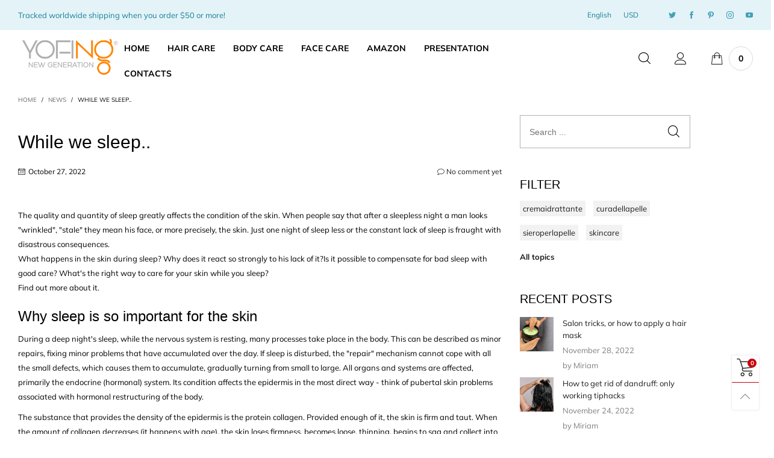

--- FILE ---
content_type: text/css
request_url: https://yofing.com/cdn/shop/t/11/assets/bt-icons.css?v=56418072103179642621642506731
body_size: 20
content:
.lnr-shop:before{content:"\e945"}.lnr-shopping-cart:before{content:"\e943"}.lnr-shopping-bag:before{content:"\e944"}.lnr-angle-double-right:before{content:"\e941"}.lnr-angle-double-left:before{content:"\e942"}.lnr-interface:before{content:"\e940"}.lnr-star-solid:before{content:"\e93e";color:#efce4a}.lnr-star:before{content:"\e93f"}.lnr-warning:before{content:"\e93c"}.lnr-danger:before{content:"\e93d"}.lnr-right-chevron:before{content:"\e93a"}.lnr-left-chevron:before{content:"\e93b"}.lnr-zoom:before{content:"\e939"}.lnr-icons-03:before{content:"\e602"}.lnr-icons-12:before{content:"\e60b"}.lnr-home:before{content:"\e800"}.lnr-pencil:before{content:"\e802"}.lnr-trash:before{content:"\e811"}.lnr-heart:before{content:"\e813"}.lnr-envelope:before{content:"\e818"}.lnr-eye:before{content:"\e81b"}.lnr-enter:before{content:"\e81f"}.lnr-exit:before{content:"\e820"}.lnr-film-play:before{content:"\e824"}.lnr-camera-video:before{content:"\e825"}.lnr-picture:before{content:"\e827"}.lnr-user:before{content:"\e82a"}.lnr-users:before{content:"\e82b"}.lnr-cart:before{content:"\e82e"}.lnr-phone-handset:before{content:"\e830"}.lnr-phone:before{content:"\e831"}.lnr-map-marker:before{content:"\e833"}.lnr-location:before{content:"\e835"}.lnr-calendar-full:before{content:"\e836"}.lnr-bubble:before{content:"\e83f"}.lnr-earth:before{content:"\e853"}.lnr-smile:before{content:"\e854"}.lnr-sad:before{content:"\e855"}.lnr-bullhorn:before{content:"\e859"}.lnr-sync:before{content:"\e862"}.lnr-clock:before{content:"\e864"}.lnr-magnifier:before{content:"\e86f"}.lnr-cross:before{content:"\e870"}.lnr-menu:before{content:"\e871"}.lnr-list:before{content:"\e872"}.lnr-chevron-up:before{content:"\e873"}.lnr-chevron-down:before{content:"\e874"}.lnr-chevron-left:before{content:"\e875"}.lnr-chevron-right:before{content:"\e876"}.lnr-arrow-up:before{content:"\e877"}.lnr-arrow-down:before{content:"\e878"}.lnr-arrow-left:before{content:"\e879"}.lnr-arrow-right:before{content:"\e87a"}.lnr-move:before{content:"\e87b"}.lnr-question-circle:before{content:"\e87d"}.lnr-funnel:before{content:"\e88f"}.lnr-check:before{content:"\e900"}.lnr-pinterest1:before{content:"\e901"}.lnr-quote-left:before{content:"\e902"}.lnr-instagram:before{content:"\e903"}.lnr-paper-plane:before{content:"\e904"}.lnr-quote:before{content:"\e905"}.lnr-google-plus:before{content:"\e906"}.lnr-whatsapp:before{content:"\e907"}.lnr-headphones:before{content:"\e908"}.lnr-tumblr:before{content:"\e909"}.lnr-youtube:before{content:"\e90a"}.lnr-vimeo-logo:before{content:"\e90b"}.lnr-rss-symbol:before{content:"\e90c"}.lnr-pinterest:before{content:"\e90d"}.lnr-twitter:before{content:"\e90e"}.lnr-facebook-letter-logo:before{content:"\e90f"}.lnr-coin:before{content:"\e910"}.lnr-quote-left1:before{content:"\e911"}.lnr-shuffle:before{content:"\e912"}.lnr-truck:before{content:"\e913"}.lnr-snapchat:before{content:"\e914"}.lnr-magnifying-glass:before{content:"\e915"}.lnr-minus:before{content:"\e916"}.lnr-plus:before{content:"\e917"}.lnr-heart1:before{content:"\e918"}.lnr-share-alt:before{content:"\e919"}.lnr-forbidden:before{content:"\e91a"}.lnr-grid-large:before{content:"\e91b"}.lnr-grid-medium:before{content:"\e91c"}.lnr-grid-very-large:before{content:"\e91d"}.lnr-sold:before{content:"\e91e"}.lnr-embarrassed:before{content:"\e91f"}.lnr-smiley:before{content:"\e920"}.lnr-thumbs-up:before{content:"\e921"}.lnr-underclothes:before{content:"\e922"}.lnr-raincoat:before{content:"\e923"}.lnr-skirt:before{content:"\e924"}.lnr-equipment:before{content:"\e925"}.lnr-hat:before{content:"\e926"}.lnr-high-heels:before{content:"\e927"}.lnr-pearl-necklace:before{content:"\e928"}.lnr-dresses:before{content:"\e929"}.lnr-handbag:before{content:"\e92a"}.lnr-shirt:before{content:"\e92b"}.lnr-arrow-point-to-down:before{content:"\e92c"}.lnr-heart2:before{content:"\e92d"}.lnr-heart-1:before{content:"\e92e"}.lnr-ruler:before{content:"\e92f"}.lnr-chevron-circle-right:before{content:"\e930"}.lnr-chevron-circle-left:before{content:"\e931"}.lnr-youtube-play:before{content:"\e932"}.lnr-gift:before{content:"\e933"}.lnr-change:before{content:"\e934"}.lnr-grid-2-stroke:before{content:"\e935"}.lnr-grid-3-stroke:before{content:"\e936"}.lnr-grid-4-stroke:before{content:"\e937"}.lnr-list-stroke:before{content:"\e938"}
/*# sourceMappingURL=/cdn/shop/t/11/assets/bt-icons.css.map?v=56418072103179642621642506731 */
